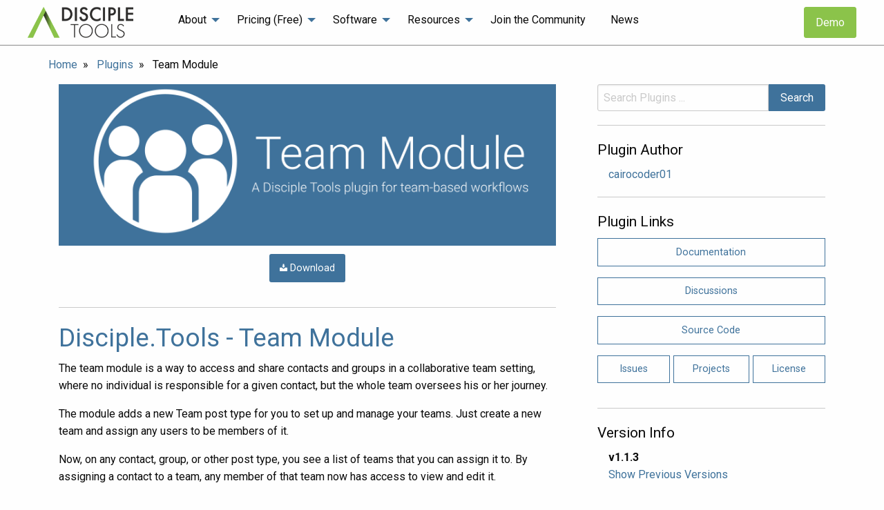

--- FILE ---
content_type: text/html; charset=UTF-8
request_url: https://disciple.tools/plugins/team-module/
body_size: 11654
content:

<!doctype html>

  <html class="no-js"  lang="en-US">

    <head><style>img.lazy{min-height:1px}</style><link href="https://disciple.tools/wp-content/plugins/w3-total-cache/pub/js/lazyload.min.js" as="script">
        <!-- Global site tag (gtag.js) - Google Analytics -->
        <script async src="https://www.googletagmanager.com/gtag/js?id=G-MDLWCZP667"></script>        <script>
            window.dataLayer = window.dataLayer || [];
            function gtag(){dataLayer.push(arguments);}
            gtag('js', new Date());

            gtag('config', 'G-MDLWCZP667');
        </script>
        <script>
          window.chatwootSettings = {"position":"right","type":"standard","launcherTitle":"Chat with us"};
          (function(d,t) {
            var BASE_URL="https://chatwoot.disciple.tools";
            var g=d.createElement(t),s=d.getElementsByTagName(t)[0];
            g.src=BASE_URL+"/packs/js/sdk.js";
            g.async = true;
            s.parentNode.insertBefore(g,s);
            g.onload=function(){
              window.chatwootSDK.run({
                websiteToken: 'zsTdXWPhUPCKvEdWqgs6i7XJ',
                baseUrl: BASE_URL
              })
            }
          })(document,"script");
        </script>

        <meta charset="utf-8">

        <!-- Force IE to use the latest rendering engine available -->
        <meta http-equiv="X-UA-Compatible" content="IE=edge">

        <!-- Mobile Meta -->
        <meta name="viewport" content="width=device-width, initial-scale=1.0, maximum-scale=1.0, user-scalable=0">
        <meta class="foundation-mq">



        <!-- Icons & Favicons -->
        <link rel="icon" href="https://disciple.tools/wp-content/themes/disciple-tools-public-site/favicon.png">
        <link href="https://disciple.tools/wp-content/themes/disciple-tools-public-site/assets/favicon/apple-icon-touch.png" rel="apple-touch-icon" />
        <link rel="apple-touch-icon" sizes="180x180" href="https://disciple.tools/wp-content/themes/disciple-tools-public-site/assets/favicon/apple-touch-icon.png">
        <link rel="icon" type="image/png" sizes="32x32" href="https://disciple.tools/wp-content/themes/disciple-tools-public-site/assets/favicon/favicon-32x32.png">
        <link rel="icon" type="image/png" sizes="16x16" href="https://disciple.tools/wp-content/themes/disciple-tools-public-site/assets/favicon/favicon-16x16.png">
        <link rel="manifest" href="https://disciple.tools/wp-content/themes/disciple-tools-public-site/assets/favicon/site.webmanifest">
        <link rel="mask-icon" href="https://disciple.tools/wp-content/themes/disciple-tools-public-site/assets/favicon/safari-pinned-tab.svg" color="#8bc34a">
        <meta name="msapplication-TileColor" content="#3f729b">
        <meta name="theme-color" content="#8BC34A">


        <link rel="pingback" href="https://disciple.tools/xmlrpc.php">

        <title>Team Module &#x2d; Disciple.Tools</title>

<!-- The SEO Framework by Sybre Waaijer -->
<meta name="robots" content="max-snippet:-1,max-image-preview:large,max-video-preview:-1" />
<link rel="canonical" href="https://disciple.tools/plugins/team-module/" />
<meta property="og:type" content="article" />
<meta property="og:locale" content="en_US" />
<meta property="og:site_name" content="Disciple.Tools" />
<meta property="og:title" content="Team Module" />
<meta property="og:url" content="https://disciple.tools/plugins/team-module/" />
<meta property="article:published_time" content="2023-03-06T12:50:18+00:00" />
<meta property="article:modified_time" content="2023-03-06T12:50:18+00:00" />
<meta name="twitter:card" content="summary_large_image" />
<meta name="twitter:title" content="Team Module" />
<script type="application/ld+json">{"@context":"https://schema.org","@graph":[{"@type":"WebSite","@id":"https://disciple.tools/#/schema/WebSite","url":"https://disciple.tools/","name":"Disciple.Tools","inLanguage":"en-US","potentialAction":{"@type":"SearchAction","target":{"@type":"EntryPoint","urlTemplate":"https://disciple.tools/search/{search_term_string}/"},"query-input":"required name=search_term_string"},"publisher":{"@type":"Organization","@id":"https://disciple.tools/#/schema/Organization","name":"Disciple.Tools","url":"https://disciple.tools/"}},{"@type":"WebPage","@id":"https://disciple.tools/plugins/team-module/","url":"https://disciple.tools/plugins/team-module/","name":"Team Module &#x2d; Disciple.Tools","inLanguage":"en-US","isPartOf":{"@id":"https://disciple.tools/#/schema/WebSite"},"breadcrumb":{"@type":"BreadcrumbList","@id":"https://disciple.tools/#/schema/BreadcrumbList","itemListElement":[{"@type":"ListItem","position":1,"item":"https://disciple.tools/","name":"Disciple.Tools"},{"@type":"ListItem","position":2,"item":"https://disciple.tools/plugins/","name":"Archives: Plugins"},{"@type":"ListItem","position":3,"item":"https://disciple.tools/plugin-categories/categories/","name":"Category: 2. Categories"},{"@type":"ListItem","position":4,"item":"https://disciple.tools/plugin-categories/expansions/","name":"Category: Expansions"},{"@type":"ListItem","position":5,"name":"Team Module"}]},"potentialAction":{"@type":"ReadAction","target":"https://disciple.tools/plugins/team-module/"},"datePublished":"2023-03-06T12:50:18+00:00","dateModified":"2023-03-06T12:50:18+00:00"}]}</script>
<!-- / The SEO Framework by Sybre Waaijer | 4.57ms meta | 0.72ms boot -->

<link rel="alternate" type="application/rss+xml" title="Disciple.Tools &raquo; Feed" href="https://disciple.tools/feed/" />
<link rel="alternate" type="application/rss+xml" title="Disciple.Tools &raquo; Comments Feed" href="https://disciple.tools/comments/feed/" />
<link rel="alternate" title="oEmbed (JSON)" type="application/json+oembed" href="https://disciple.tools/wp-json/oembed/1.0/embed?url=https%3A%2F%2Fdisciple.tools%2Fplugins%2Fteam-module%2F" />
<link rel="alternate" title="oEmbed (XML)" type="text/xml+oembed" href="https://disciple.tools/wp-json/oembed/1.0/embed?url=https%3A%2F%2Fdisciple.tools%2Fplugins%2Fteam-module%2F&#038;format=xml" />
<style id='wp-img-auto-sizes-contain-inline-css' type='text/css'>
img:is([sizes=auto i],[sizes^="auto," i]){contain-intrinsic-size:3000px 1500px}
/*# sourceURL=wp-img-auto-sizes-contain-inline-css */
</style>
<link rel='stylesheet' id='wp-block-library-css' href='https://disciple.tools/wp-includes/css/dist/block-library/style.min.css?ver=6.9' type='text/css' media='all' />
<style id='classic-theme-styles-inline-css' type='text/css'>
/*! This file is auto-generated */
.wp-block-button__link{color:#fff;background-color:#32373c;border-radius:9999px;box-shadow:none;text-decoration:none;padding:calc(.667em + 2px) calc(1.333em + 2px);font-size:1.125em}.wp-block-file__button{background:#32373c;color:#fff;text-decoration:none}
/*# sourceURL=/wp-includes/css/classic-themes.min.css */
</style>
<link rel='stylesheet' id='betterdocs-blocks-category-slate-layout-css' href='https://disciple.tools/wp-content/plugins/betterdocs/assets/blocks/category-slate-layout/default.css?ver=4.2.6' type='text/css' media='all' />
<style id='global-styles-inline-css' type='text/css'>
:root{--wp--preset--aspect-ratio--square: 1;--wp--preset--aspect-ratio--4-3: 4/3;--wp--preset--aspect-ratio--3-4: 3/4;--wp--preset--aspect-ratio--3-2: 3/2;--wp--preset--aspect-ratio--2-3: 2/3;--wp--preset--aspect-ratio--16-9: 16/9;--wp--preset--aspect-ratio--9-16: 9/16;--wp--preset--color--black: #000000;--wp--preset--color--cyan-bluish-gray: #abb8c3;--wp--preset--color--white: #ffffff;--wp--preset--color--pale-pink: #f78da7;--wp--preset--color--vivid-red: #cf2e2e;--wp--preset--color--luminous-vivid-orange: #ff6900;--wp--preset--color--luminous-vivid-amber: #fcb900;--wp--preset--color--light-green-cyan: #7bdcb5;--wp--preset--color--vivid-green-cyan: #00d084;--wp--preset--color--pale-cyan-blue: #8ed1fc;--wp--preset--color--vivid-cyan-blue: #0693e3;--wp--preset--color--vivid-purple: #9b51e0;--wp--preset--gradient--vivid-cyan-blue-to-vivid-purple: linear-gradient(135deg,rgb(6,147,227) 0%,rgb(155,81,224) 100%);--wp--preset--gradient--light-green-cyan-to-vivid-green-cyan: linear-gradient(135deg,rgb(122,220,180) 0%,rgb(0,208,130) 100%);--wp--preset--gradient--luminous-vivid-amber-to-luminous-vivid-orange: linear-gradient(135deg,rgb(252,185,0) 0%,rgb(255,105,0) 100%);--wp--preset--gradient--luminous-vivid-orange-to-vivid-red: linear-gradient(135deg,rgb(255,105,0) 0%,rgb(207,46,46) 100%);--wp--preset--gradient--very-light-gray-to-cyan-bluish-gray: linear-gradient(135deg,rgb(238,238,238) 0%,rgb(169,184,195) 100%);--wp--preset--gradient--cool-to-warm-spectrum: linear-gradient(135deg,rgb(74,234,220) 0%,rgb(151,120,209) 20%,rgb(207,42,186) 40%,rgb(238,44,130) 60%,rgb(251,105,98) 80%,rgb(254,248,76) 100%);--wp--preset--gradient--blush-light-purple: linear-gradient(135deg,rgb(255,206,236) 0%,rgb(152,150,240) 100%);--wp--preset--gradient--blush-bordeaux: linear-gradient(135deg,rgb(254,205,165) 0%,rgb(254,45,45) 50%,rgb(107,0,62) 100%);--wp--preset--gradient--luminous-dusk: linear-gradient(135deg,rgb(255,203,112) 0%,rgb(199,81,192) 50%,rgb(65,88,208) 100%);--wp--preset--gradient--pale-ocean: linear-gradient(135deg,rgb(255,245,203) 0%,rgb(182,227,212) 50%,rgb(51,167,181) 100%);--wp--preset--gradient--electric-grass: linear-gradient(135deg,rgb(202,248,128) 0%,rgb(113,206,126) 100%);--wp--preset--gradient--midnight: linear-gradient(135deg,rgb(2,3,129) 0%,rgb(40,116,252) 100%);--wp--preset--font-size--small: 13px;--wp--preset--font-size--medium: 20px;--wp--preset--font-size--large: 36px;--wp--preset--font-size--x-large: 42px;--wp--preset--spacing--20: 0.44rem;--wp--preset--spacing--30: 0.67rem;--wp--preset--spacing--40: 1rem;--wp--preset--spacing--50: 1.5rem;--wp--preset--spacing--60: 2.25rem;--wp--preset--spacing--70: 3.38rem;--wp--preset--spacing--80: 5.06rem;--wp--preset--shadow--natural: 6px 6px 9px rgba(0, 0, 0, 0.2);--wp--preset--shadow--deep: 12px 12px 50px rgba(0, 0, 0, 0.4);--wp--preset--shadow--sharp: 6px 6px 0px rgba(0, 0, 0, 0.2);--wp--preset--shadow--outlined: 6px 6px 0px -3px rgb(255, 255, 255), 6px 6px rgb(0, 0, 0);--wp--preset--shadow--crisp: 6px 6px 0px rgb(0, 0, 0);}:where(.is-layout-flex){gap: 0.5em;}:where(.is-layout-grid){gap: 0.5em;}body .is-layout-flex{display: flex;}.is-layout-flex{flex-wrap: wrap;align-items: center;}.is-layout-flex > :is(*, div){margin: 0;}body .is-layout-grid{display: grid;}.is-layout-grid > :is(*, div){margin: 0;}:where(.wp-block-columns.is-layout-flex){gap: 2em;}:where(.wp-block-columns.is-layout-grid){gap: 2em;}:where(.wp-block-post-template.is-layout-flex){gap: 1.25em;}:where(.wp-block-post-template.is-layout-grid){gap: 1.25em;}.has-black-color{color: var(--wp--preset--color--black) !important;}.has-cyan-bluish-gray-color{color: var(--wp--preset--color--cyan-bluish-gray) !important;}.has-white-color{color: var(--wp--preset--color--white) !important;}.has-pale-pink-color{color: var(--wp--preset--color--pale-pink) !important;}.has-vivid-red-color{color: var(--wp--preset--color--vivid-red) !important;}.has-luminous-vivid-orange-color{color: var(--wp--preset--color--luminous-vivid-orange) !important;}.has-luminous-vivid-amber-color{color: var(--wp--preset--color--luminous-vivid-amber) !important;}.has-light-green-cyan-color{color: var(--wp--preset--color--light-green-cyan) !important;}.has-vivid-green-cyan-color{color: var(--wp--preset--color--vivid-green-cyan) !important;}.has-pale-cyan-blue-color{color: var(--wp--preset--color--pale-cyan-blue) !important;}.has-vivid-cyan-blue-color{color: var(--wp--preset--color--vivid-cyan-blue) !important;}.has-vivid-purple-color{color: var(--wp--preset--color--vivid-purple) !important;}.has-black-background-color{background-color: var(--wp--preset--color--black) !important;}.has-cyan-bluish-gray-background-color{background-color: var(--wp--preset--color--cyan-bluish-gray) !important;}.has-white-background-color{background-color: var(--wp--preset--color--white) !important;}.has-pale-pink-background-color{background-color: var(--wp--preset--color--pale-pink) !important;}.has-vivid-red-background-color{background-color: var(--wp--preset--color--vivid-red) !important;}.has-luminous-vivid-orange-background-color{background-color: var(--wp--preset--color--luminous-vivid-orange) !important;}.has-luminous-vivid-amber-background-color{background-color: var(--wp--preset--color--luminous-vivid-amber) !important;}.has-light-green-cyan-background-color{background-color: var(--wp--preset--color--light-green-cyan) !important;}.has-vivid-green-cyan-background-color{background-color: var(--wp--preset--color--vivid-green-cyan) !important;}.has-pale-cyan-blue-background-color{background-color: var(--wp--preset--color--pale-cyan-blue) !important;}.has-vivid-cyan-blue-background-color{background-color: var(--wp--preset--color--vivid-cyan-blue) !important;}.has-vivid-purple-background-color{background-color: var(--wp--preset--color--vivid-purple) !important;}.has-black-border-color{border-color: var(--wp--preset--color--black) !important;}.has-cyan-bluish-gray-border-color{border-color: var(--wp--preset--color--cyan-bluish-gray) !important;}.has-white-border-color{border-color: var(--wp--preset--color--white) !important;}.has-pale-pink-border-color{border-color: var(--wp--preset--color--pale-pink) !important;}.has-vivid-red-border-color{border-color: var(--wp--preset--color--vivid-red) !important;}.has-luminous-vivid-orange-border-color{border-color: var(--wp--preset--color--luminous-vivid-orange) !important;}.has-luminous-vivid-amber-border-color{border-color: var(--wp--preset--color--luminous-vivid-amber) !important;}.has-light-green-cyan-border-color{border-color: var(--wp--preset--color--light-green-cyan) !important;}.has-vivid-green-cyan-border-color{border-color: var(--wp--preset--color--vivid-green-cyan) !important;}.has-pale-cyan-blue-border-color{border-color: var(--wp--preset--color--pale-cyan-blue) !important;}.has-vivid-cyan-blue-border-color{border-color: var(--wp--preset--color--vivid-cyan-blue) !important;}.has-vivid-purple-border-color{border-color: var(--wp--preset--color--vivid-purple) !important;}.has-vivid-cyan-blue-to-vivid-purple-gradient-background{background: var(--wp--preset--gradient--vivid-cyan-blue-to-vivid-purple) !important;}.has-light-green-cyan-to-vivid-green-cyan-gradient-background{background: var(--wp--preset--gradient--light-green-cyan-to-vivid-green-cyan) !important;}.has-luminous-vivid-amber-to-luminous-vivid-orange-gradient-background{background: var(--wp--preset--gradient--luminous-vivid-amber-to-luminous-vivid-orange) !important;}.has-luminous-vivid-orange-to-vivid-red-gradient-background{background: var(--wp--preset--gradient--luminous-vivid-orange-to-vivid-red) !important;}.has-very-light-gray-to-cyan-bluish-gray-gradient-background{background: var(--wp--preset--gradient--very-light-gray-to-cyan-bluish-gray) !important;}.has-cool-to-warm-spectrum-gradient-background{background: var(--wp--preset--gradient--cool-to-warm-spectrum) !important;}.has-blush-light-purple-gradient-background{background: var(--wp--preset--gradient--blush-light-purple) !important;}.has-blush-bordeaux-gradient-background{background: var(--wp--preset--gradient--blush-bordeaux) !important;}.has-luminous-dusk-gradient-background{background: var(--wp--preset--gradient--luminous-dusk) !important;}.has-pale-ocean-gradient-background{background: var(--wp--preset--gradient--pale-ocean) !important;}.has-electric-grass-gradient-background{background: var(--wp--preset--gradient--electric-grass) !important;}.has-midnight-gradient-background{background: var(--wp--preset--gradient--midnight) !important;}.has-small-font-size{font-size: var(--wp--preset--font-size--small) !important;}.has-medium-font-size{font-size: var(--wp--preset--font-size--medium) !important;}.has-large-font-size{font-size: var(--wp--preset--font-size--large) !important;}.has-x-large-font-size{font-size: var(--wp--preset--font-size--x-large) !important;}
:where(.wp-block-post-template.is-layout-flex){gap: 1.25em;}:where(.wp-block-post-template.is-layout-grid){gap: 1.25em;}
:where(.wp-block-term-template.is-layout-flex){gap: 1.25em;}:where(.wp-block-term-template.is-layout-grid){gap: 1.25em;}
:where(.wp-block-columns.is-layout-flex){gap: 2em;}:where(.wp-block-columns.is-layout-grid){gap: 2em;}
:root :where(.wp-block-pullquote){font-size: 1.5em;line-height: 1.6;}
/*# sourceURL=global-styles-inline-css */
</style>
<link rel='stylesheet' id='site-css-css' href='https://disciple.tools/wp-content/themes/disciple-tools-public-site/assets/styles/style.css?ver=1764857684' type='text/css' media='all' />
<link rel='stylesheet' id='foundations-icons-css' href='https://disciple.tools/wp-content/themes/disciple-tools-public-site/assets/styles/foundation-icons/foundation-icons.css?ver=3' type='text/css' media='all' />
<script type="text/javascript" src="https://disciple.tools/wp-includes/js/jquery/jquery.min.js?ver=3.7.1" id="jquery-core-js"></script>
<script type="text/javascript" src="https://disciple.tools/wp-includes/js/jquery/jquery-migrate.min.js?ver=3.4.1" id="jquery-migrate-js"></script>
<link rel="https://api.w.org/" href="https://disciple.tools/wp-json/" /><link rel="alternate" title="JSON" type="application/json" href="https://disciple.tools/wp-json/wp/v2/plugins/4243" /><link rel="EditURI" type="application/rsd+xml" title="RSD" href="https://disciple.tools/xmlrpc.php?rsd" />
    <script>
        console.log(`
                        |||
                        |||
                        |||
                        |||
            |||||||||||||||||||||||||||||
            |||||||||||||||||||||||||||||
                        |||
                        |||
                        |||
                        |||
                        |||
                        |||
                        |||
                        |||
                        |||
                        |||
    "And I, when I am lifted up from the earth,
          will draw all men to Myself."


If you are reading this, you are likely a coder.
If you are on this site, you are likely a follower of Jesus.

If so, join us!

We are technologists who are using all available means in
order to lift up Jesus before the world. Our prayers and hopes
are to saturate the world with multiplying disciples in our
generation. Never before in history could a small group of
people instantly reach and influence the world with little
more than vision, passion, some coffee, and a laptop.

Reach out to us here and join us:
https://zume.community (A community of disciple making movement practitioners)
https://disciple.tools (A community of technologists building a disciple making movement software)
https://kingdom.training (A community of faith pioneers using media outreach to find seekers on the internet)
        `)
    </script>
    <meta name="generator" content="Elementor 3.34.0; features: additional_custom_breakpoints; settings: css_print_method-internal, google_font-enabled, font_display-auto">
			<style>
				.e-con.e-parent:nth-of-type(n+4):not(.e-lazyloaded):not(.e-no-lazyload),
				.e-con.e-parent:nth-of-type(n+4):not(.e-lazyloaded):not(.e-no-lazyload) * {
					background-image: none !important;
				}
				@media screen and (max-height: 1024px) {
					.e-con.e-parent:nth-of-type(n+3):not(.e-lazyloaded):not(.e-no-lazyload),
					.e-con.e-parent:nth-of-type(n+3):not(.e-lazyloaded):not(.e-no-lazyload) * {
						background-image: none !important;
					}
				}
				@media screen and (max-height: 640px) {
					.e-con.e-parent:nth-of-type(n+2):not(.e-lazyloaded):not(.e-no-lazyload),
					.e-con.e-parent:nth-of-type(n+2):not(.e-lazyloaded):not(.e-no-lazyload) * {
						background-image: none !important;
					}
				}
			</style>
					<style type="text/css" id="wp-custom-css">
			pre code {
	background-color: inherit;
	border: none
}

/* Use cases grid */
.page-id-5949 .grid {
    display: grid;
    grid-template-columns: repeat(auto-fit, minmax(300px, 1fr));
    gap: 30px;
    margin-top: 40px;
}

.page-id-5949 .card {
    background: white;
    border-radius: 8px;
    padding: 30px;
    box-shadow: 0 2px 4px rgba(0, 0, 0, 0.1);
    transition: transform 0.3s ease;
}

.page-id-5949 .card:hover {
    transform: translateY(-5px);
}

.page-id-5949 .card-icon {
    width: 50px;
    height: 50px;
    background: #e8f0fe;
    border-radius: 50%;
    display: flex;
    align-items: center;
    justify-content: center;
    margin-bottom: 20px;
}

.page-id-5949 .card h2 {
    font-size: 1.5rem;
    margin-bottom: 15px;
    color: #1d2327;
}

.page-id-5949 .card h3 {
    font-size: 1.2rem;
    margin-bottom: 15px;
    color: #1d2327;
}

.page-id-5949 .card p {
    color: #646970;
    margin-bottom: 20px;
}

.page-id-5949 .features {
    list-style: none;
}

.page-id-5949 .features li {
    display: flex;
    align-items: center;
    margin-bottom: 10px;
    color: #646970;
}

.page-id-5949 .features li::before {
    content: "✓";
    color: #00a32a;
    margin-right: 10px;
    font-weight: bold;
}
		</style>
		
    </head>

    <body class="wp-singular plugins-template-default single single-plugins postid-4243 wp-theme-disciple-tools-public-site elementor-default elementor-kit-8">
    <!-- Google Tag Manager (noscript) -->
    <noscript><iframe src="https://www.googletagmanager.com/ns.html?id=GTM-WCRQSZT"
                      height="0" width="0" style="display:none;visibility:hidden"></iframe></noscript>
    <!-- End Google Tag Manager (noscript) -->

        <div class="off-canvas-wrapper">

            <!-- Load off-canvas container. Feel free to remove if not using. -->
            
<div class="off-canvas position-right" id="off-canvas" data-off-canvas>
    <button class="button expanded primary-button" style="font-weight: bold; cursor:pointer;" data-open="search-box"><i class="fi-magnifying-glass"></i> Search</button><ul id="menu-primary" class="vertical menu top-padding" data-accordion-menu data-submenu-toggle="true"><li id="menu-item-61" class="unclickable menu-item menu-item-type-custom menu-item-object-custom menu-item-has-children menu-item-61"><a>About</a>
<ul class="vertical is-active menu">
	<li id="menu-item-735" class="menu-item menu-item-type-post_type menu-item-object-page menu-item-735"><a href="https://disciple.tools/kingdom-vision/">Kingdom Vision</a></li>
	<li id="menu-item-1125" class="menu-item menu-item-type-post_type menu-item-object-page menu-item-1125"><a href="https://disciple.tools/our-history/">Our History</a></li>
	<li id="menu-item-844" class="menu-item menu-item-type-post_type menu-item-object-page menu-item-844"><a href="https://disciple.tools/what-is-disciple-tools/">What is Disciple.Tools?</a></li>
	<li id="menu-item-732" class="menu-item menu-item-type-post_type menu-item-object-page menu-item-732"><a href="https://disciple.tools/for-online-strategies/">For Online Strategies</a></li>
	<li id="menu-item-734" class="menu-item menu-item-type-post_type menu-item-object-page menu-item-734"><a href="https://disciple.tools/for-small-teams/">For Small Teams</a></li>
	<li id="menu-item-733" class="menu-item menu-item-type-post_type menu-item-object-page menu-item-733"><a href="https://disciple.tools/for-multiple-teams/">For Multiple Teams</a></li>
	<li id="menu-item-3913" class="menu-item menu-item-type-post_type menu-item-object-page menu-item-3913"><a href="https://disciple.tools/solutions/">Why Disciple.Tools?</a></li>
</ul>
</li>
<li id="menu-item-45" class="menu-item menu-item-type-post_type menu-item-object-page menu-item-has-children menu-item-45"><a href="https://disciple.tools/pricing/">Pricing (Free)</a>
<ul class="vertical is-active menu">
	<li id="menu-item-775" class="menu-item menu-item-type-post_type menu-item-object-page menu-item-775"><a href="https://disciple.tools/pricing/">Pricing (Free)</a></li>
	<li id="menu-item-729" class="menu-item menu-item-type-post_type menu-item-object-page menu-item-729"><a href="https://disciple.tools/hosting/">Hosting</a></li>
	<li id="menu-item-728" class="menu-item menu-item-type-post_type menu-item-object-page menu-item-728"><a href="https://disciple.tools/launch-demo/">Demo</a></li>
	<li id="menu-item-3912" class="menu-item menu-item-type-post_type menu-item-object-page menu-item-3912"><a href="https://disciple.tools/giving/">Give</a></li>
</ul>
</li>
<li id="menu-item-649" class="menu-item menu-item-type-custom menu-item-object-custom menu-item-has-children menu-item-649"><a href="#">Software</a>
<ul class="vertical is-active menu">
	<li id="menu-item-895" class="menu-item menu-item-type-post_type menu-item-object-page menu-item-895"><a href="https://disciple.tools/download/">Download</a></li>
	<li id="menu-item-392" class="menu-item menu-item-type-custom menu-item-object-custom menu-item-392"><a href="/plugins/">Plugins</a></li>
	<li id="menu-item-51" class="clickable menu-item menu-item-type-post_type menu-item-object-page menu-item-51"><a href="https://disciple.tools/features/">Features</a></li>
	<li id="menu-item-53" class="clickable menu-item menu-item-type-post_type menu-item-object-page menu-item-53"><a href="https://disciple.tools/security/">Security</a></li>
	<li id="menu-item-726" class="menu-item menu-item-type-post_type menu-item-object-page menu-item-726"><a href="https://disciple.tools/translation/">Translation</a></li>
	<li id="menu-item-724" class="menu-item menu-item-type-post_type menu-item-object-page menu-item-724"><a href="https://disciple.tools/download-mobile-app/">Mobile</a></li>
	<li id="menu-item-730" class="menu-item menu-item-type-post_type menu-item-object-page menu-item-730"><a href="https://disciple.tools/open-source/">Open Source</a></li>
</ul>
</li>
<li id="menu-item-194" class="unclickable menu-item menu-item-type-custom menu-item-object-custom menu-item-has-children menu-item-194"><a>Resources</a>
<ul class="vertical is-active menu">
	<li id="menu-item-292" class="menu-item menu-item-type-custom menu-item-object-custom menu-item-292"><a href="/docs">Documentation</a></li>
	<li id="menu-item-1271" class="menu-item menu-item-type-post_type menu-item-object-page menu-item-1271"><a href="https://disciple.tools/training-videos/">Training Videos</a></li>
	<li id="menu-item-4772" class="menu-item menu-item-type-custom menu-item-object-custom menu-item-4772"><a href="https://community.disciple.tools/">Community Forum</a></li>
	<li id="menu-item-5972" class="menu-item menu-item-type-custom menu-item-object-custom menu-item-5972"><a href="https://discord.gg/kp5pYmrhSd">Discord Channel</a></li>
</ul>
</li>
<li id="menu-item-3835" class="menu-item menu-item-type-post_type menu-item-object-page menu-item-3835"><a href="https://disciple.tools/join/">Join the Community</a></li>
<li id="menu-item-280" class="menu-item menu-item-type-custom menu-item-object-custom menu-item-280"><a href="/news/">News</a></li>
</ul>
    
</div>

            <div class="off-canvas-content" data-off-canvas-content>

                <header class="header" role="banner">

                     <!-- This navs will be applied to the topbar, above all content
                          To see additional nav styles, visit the /parts directory -->
                        <!-- By default, this menu will use off-canvas for small
     and a topbar for medium-up -->


<div id="top-bar-wrapper">
    <div id="top-bar-inner-wrapper">
        <div class="grid-x top-bar">

            <div class="cell small-6 large-2" id="top-logo-div">
                <a href="https://disciple.tools">
                    <div class="dtps-logo-in-top-bar"></div>
                </a>
            </div>

            <div class="cell large-8 hide-for-small show-for-large" id="top-full-menu-div-wrapper">
                <div id="top-full-menu-div">
                    <ul id="menu-primary-1" class="vertical medium-horizontal menu float-right" data-responsive-menu="accordion medium-dropdown"><li class="unclickable menu-item menu-item-type-custom menu-item-object-custom menu-item-has-children menu-item-61"><a>About</a>
<ul class="menu">
	<li class="menu-item menu-item-type-post_type menu-item-object-page menu-item-735"><a href="https://disciple.tools/kingdom-vision/">Kingdom Vision</a></li>
	<li class="menu-item menu-item-type-post_type menu-item-object-page menu-item-1125"><a href="https://disciple.tools/our-history/">Our History</a></li>
	<li class="menu-item menu-item-type-post_type menu-item-object-page menu-item-844"><a href="https://disciple.tools/what-is-disciple-tools/">What is Disciple.Tools?</a></li>
	<li class="menu-item menu-item-type-post_type menu-item-object-page menu-item-732"><a href="https://disciple.tools/for-online-strategies/">For Online Strategies</a></li>
	<li class="menu-item menu-item-type-post_type menu-item-object-page menu-item-734"><a href="https://disciple.tools/for-small-teams/">For Small Teams</a></li>
	<li class="menu-item menu-item-type-post_type menu-item-object-page menu-item-733"><a href="https://disciple.tools/for-multiple-teams/">For Multiple Teams</a></li>
	<li class="menu-item menu-item-type-post_type menu-item-object-page menu-item-3913"><a href="https://disciple.tools/solutions/">Why Disciple.Tools?</a></li>
</ul>
</li>
<li class="menu-item menu-item-type-post_type menu-item-object-page menu-item-has-children menu-item-45"><a href="https://disciple.tools/pricing/">Pricing (Free)</a>
<ul class="menu">
	<li class="menu-item menu-item-type-post_type menu-item-object-page menu-item-775"><a href="https://disciple.tools/pricing/">Pricing (Free)</a></li>
	<li class="menu-item menu-item-type-post_type menu-item-object-page menu-item-729"><a href="https://disciple.tools/hosting/">Hosting</a></li>
	<li class="menu-item menu-item-type-post_type menu-item-object-page menu-item-728"><a href="https://disciple.tools/launch-demo/">Demo</a></li>
	<li class="menu-item menu-item-type-post_type menu-item-object-page menu-item-3912"><a href="https://disciple.tools/giving/">Give</a></li>
</ul>
</li>
<li class="menu-item menu-item-type-custom menu-item-object-custom menu-item-has-children menu-item-649"><a href="#">Software</a>
<ul class="menu">
	<li class="menu-item menu-item-type-post_type menu-item-object-page menu-item-895"><a href="https://disciple.tools/download/">Download</a></li>
	<li class="menu-item menu-item-type-custom menu-item-object-custom menu-item-392"><a href="/plugins/">Plugins</a></li>
	<li class="clickable menu-item menu-item-type-post_type menu-item-object-page menu-item-51"><a href="https://disciple.tools/features/">Features</a></li>
	<li class="clickable menu-item menu-item-type-post_type menu-item-object-page menu-item-53"><a href="https://disciple.tools/security/">Security</a></li>
	<li class="menu-item menu-item-type-post_type menu-item-object-page menu-item-726"><a href="https://disciple.tools/translation/">Translation</a></li>
	<li class="menu-item menu-item-type-post_type menu-item-object-page menu-item-724"><a href="https://disciple.tools/download-mobile-app/">Mobile</a></li>
	<li class="menu-item menu-item-type-post_type menu-item-object-page menu-item-730"><a href="https://disciple.tools/open-source/">Open Source</a></li>
</ul>
</li>
<li class="unclickable menu-item menu-item-type-custom menu-item-object-custom menu-item-has-children menu-item-194"><a>Resources</a>
<ul class="menu">
	<li class="menu-item menu-item-type-custom menu-item-object-custom menu-item-292"><a href="/docs">Documentation</a></li>
	<li class="menu-item menu-item-type-post_type menu-item-object-page menu-item-1271"><a href="https://disciple.tools/training-videos/">Training Videos</a></li>
	<li class="menu-item menu-item-type-custom menu-item-object-custom menu-item-4772"><a href="https://community.disciple.tools/">Community Forum</a></li>
	<li class="menu-item menu-item-type-custom menu-item-object-custom menu-item-5972"><a href="https://discord.gg/kp5pYmrhSd">Discord Channel</a></li>
</ul>
</li>
<li class="menu-item menu-item-type-post_type menu-item-object-page menu-item-3835"><a href="https://disciple.tools/join/">Join the Community</a></li>
<li class="menu-item menu-item-type-custom menu-item-object-custom menu-item-280"><a href="/news/">News</a></li>
</ul>                </div>
            </div>
            <div class="cell large-2 hide-for-small show-for-large">
                <a class="green-button float-right" href="/launch-demo/">Demo</a>
            </div>

            <div class="cell small-6 show-for-small hide-for-large" id="top-mobile-menu-div">
                <div class="mobile-menu">
                    <a href="javascript:void(0)" data-open="search-box" rel="nofollow" title="Search" style="padding-right:15px;"><i class="fi-magnifying-glass large-text"></i></a>
                    <a data-toggle="off-canvas" style="cursor:pointer; float: right;"><img class="lazy" src="data:image/svg+xml,%3Csvg%20xmlns='http://www.w3.org/2000/svg'%20viewBox='0%200%201%201'%3E%3C/svg%3E" data-src="https://disciple.tools/wp-content/themes/disciple-tools-public-site/assets/images/hamburger.svg" alt="menu" /></a>
                </div>
            </div>

        </div>
    </div>
</div>


                </header> <!-- end .header -->

<div class="page-wrapper">
    <div class="page-inner-wrapper">

        <!-- Bread Crumbs-->
        <nav id="post-nav" class="padding-bottom-1">
            <div class="breadcrumb hide-for-small-only">
                <a href="https://disciple.tools" rel="nofollow">Home</a>&nbsp;&nbsp;&#187;&nbsp;&nbsp;
                <a href="https://disciple.tools/plugins">Plugins</a>&nbsp;&nbsp;&#187;&nbsp;&nbsp;
                Team Module            </div>
            <div class="breadcrumb-mobile show-for-small-only"><a href="https://disciple.tools/plugins">Plugins</a></div>
        </nav>

        <!-- Main -->
        <main role="main" id="post-main">

            <div class="grid-x grid-margin-x grid-padding-x">

                    <div class="blog cell large-8">

                        <article id="post-4243" class="post-4243 plugins type-plugins status-publish hentry plugin_categories-expansions" role="article" itemscope itemtype="http://schema.org/BlogPosting">

                            <header class="article-header center">

                                                                    <div><img class="lazy" src="data:image/svg+xml,%3Csvg%20xmlns='http://www.w3.org/2000/svg'%20viewBox='0%200%201%201'%3E%3C/svg%3E" data-src="https://raw.githubusercontent.com/cairocoder01/disciple-tools-team-module/master/documentation/banner.png"></div>
                                
                                <div class="center" style="margin-top: 12px;">
                                                                                                            <a href="https://github.com/cairocoder01/disciple-tools-team-module/releases/latest/download/disciple-tools-team-module.zip" class="button"><i class="fi-download"></i> Download</a>
                                </div>

                            </header> <!-- end article header -->

                            <hr>

                            <section class="entry-content" itemprop="text">

                                <h1>Disciple.Tools - Team Module</h1>
<p>The team module is a way to access and share contacts and groups in a collaborative team setting, where no individual is responsible for a given contact, but the whole team oversees his or her journey.</p>
<p>The module adds a new Team post type for you to set up and manage your teams. Just create a new team and assign any users to be members of it.</p>
<p>Now, on any contact, group, or other post type, you see a list of teams that you can assign it to. By assigning a contact to a team, any member of that team now has access to view and edit it.</p>
<p>A team member user role is available to give the needed permissions to your users. A team member will see only the contacts, groups, and other posts that are either assigned to their team or directly shared with them. </p>
<p>A team collaborator role allows a user to see all of the contacts, groups, and other post types in the system. This allows them to communicate between teams and assign contacts to additional teams when needed. On their list view, they have a quick filter to view just those posts that are assigned to their team or any other team.</p>
<p>If you use Disciple Tools in this kind of team-based workflow, give the team module a try and see how it can increase your collaborative efforts. It can be used both with and without the Access Module enabled.</p>
<p><a href="https://www.youtube.com/watch?v=7Ww_tTDrtio"><img class="lazy" src="data:image/svg+xml,%3Csvg%20xmlns='http://www.w3.org/2000/svg'%20viewBox='0%200%201%201'%3E%3C/svg%3E" data-src="http://img.youtube.com/vi/7Ww_tTDrtio/0.jpg" alt="Video Overview" /></a>
<a href="https://youtu.be/7Ww_tTDrtio">https://youtu.be/7Ww_tTDrtio</a></p>
<h2>Usage</h2>
<h4>Will Do</h4>
<ul>
<li>Adds <code>Team</code> post type with name and members</li>
<li>Adds <code>Team Member</code> role to give access to only those posts assigned to user's team</li>
<li>Disables Access Module's auto-assignment of new contacts to base user</li>
</ul>
<h4>Will Not Do</h4>
<h3>Roles</h3>
<h4>Team Member</h4>
<p>User will see only the contacts, groups, and other posts that are either assigned to their team 
or directly shared with them.</p>
<p><strong>Permissions:</strong></p>
<ul>
<li>Create/View/Update/Assign contacts assigned to team/self</li>
<li>Create/View/Update groups assigned to team/self</li>
<li>Create/View/Update trainings assigned to team/self</li>
<li>List users</li>
<li>List teams</li>
</ul>
<h4>Team Collaborator</h4>
<p>User can see all of the contacts, groups, and other post types in the system. 
This allows them to communicate between teams and assign contacts to additional teams when needed. 
On their list view, they have a quick filter to view just those posts that are assigned to their 
team or any other team.</p>
<p><strong>Permissions:</strong></p>
<ul>
<li>All Team Member permissions (above)</li>
<li>View/Update/Assign any access contacts</li>
<li>View/Update any groups</li>
<li>View/Update any trainings</li>
</ul>
<h4>Team Leader</h4>
<p>User can see all of the contacts, groups, and other post types in the system.
User can see all teams but can only edit their own.</p>
<p><strong>Permissions:</strong></p>
<ul>
<li>All Team Collaborator permissions (above)</li>
<li>View any teams</li>
<li>Update own teams</li>
</ul>
<h4>Teams Admin</h4>
<p>User can access and edit all post types, including creating and updating all teams.</p>
<p><strong>Permissions:</strong></p>
<ul>
<li>All Team Leader permissions (above)</li>
<li>Create/View/Update any teams</li>
</ul>
<h2>Requirements</h2>
<ul>
<li>Disciple.Tools Theme installed on a Wordpress Server</li>
</ul>
<h2>Installing</h2>
<ul>
<li>Install as a standard Disciple.Tools/Wordpress plugin in the system Admin/Plugins area.</li>
<li>Requires the user role of Administrator.</li>
</ul>
<h2>Contribution</h2>
<p>Contributions welcome. You can report issues and bugs in the
<a href="https://github.com/cairocoder01/disciple-tools-team-module/issues">Issues</a> section of the repo. You can present ideas
in the <a href="https://github.com/cairocoder01/disciple-tools-team-module/discussions">Discussions</a> section of the repo. And
code contributions are welcome using the <a href="https://github.com/cairocoder01/disciple-tools-team-module/pulls">Pull Request</a>
system for git. For a more details on contribution see the
<a href="https://github.com/cairocoder01/disciple-tools-team-module/blob/master/CONTRIBUTING.md">contribution guidelines</a>.</p>
<h2>Screenshots</h2>
<p><img class="lazy" src="data:image/svg+xml,%3Csvg%20xmlns='http://www.w3.org/2000/svg'%20viewBox='0%200%201%201'%3E%3C/svg%3E" data-src="https://raw.githubusercontent.com/cairocoder01/disciple-tools-team-module/masterdocumentation/screenshots/teams-list.png" alt="screenshot" />
<img class="lazy" src="data:image/svg+xml,%3Csvg%20xmlns='http://www.w3.org/2000/svg'%20viewBox='0%200%201%201'%3E%3C/svg%3E" data-src="https://raw.githubusercontent.com/cairocoder01/disciple-tools-team-module/masterdocumentation/screenshots/team-detail.png" alt="screenshot" />
<img class="lazy" src="data:image/svg+xml,%3Csvg%20xmlns='http://www.w3.org/2000/svg'%20viewBox='0%200%201%201'%3E%3C/svg%3E" data-src="https://raw.githubusercontent.com/cairocoder01/disciple-tools-team-module/masterdocumentation/screenshots/contact-assign-team.png" alt="screenshot" />
<img class="lazy" src="data:image/svg+xml,%3Csvg%20xmlns='http://www.w3.org/2000/svg'%20viewBox='0%200%201%201'%3E%3C/svg%3E" data-src="https://raw.githubusercontent.com/cairocoder01/disciple-tools-team-module/masterdocumentation/screenshots/team-member-contact-list.png" alt="screenshot" />
<img class="lazy" src="data:image/svg+xml,%3Csvg%20xmlns='http://www.w3.org/2000/svg'%20viewBox='0%200%201%201'%3E%3C/svg%3E" data-src="https://raw.githubusercontent.com/cairocoder01/disciple-tools-team-module/masterdocumentation/screenshots/team-collaborator-contact-list.png" alt="screenshot" /></p>
                            </section> <!-- end article section -->

                            <footer class="article-footer">

                                <p class="tags"></p>

                            </footer> <!-- end article footer -->

                        </article>

                    </div>

                    <div class="sidebar cell large-4 ">

                        <hr class="show-for-small-only" />

                        <div>
    <form role="search" method="get" class="search-form" action="https://disciple.tools">
        <div class="input-group large">
            <input type="search" class="input-group-field search-field" placeholder="Search Plugins ..." value="" name="s" title="Search for:">
            <input type="hidden" name="post_type[]" value="plugins" />
            <div class="input-group-button">
                <input type="submit" class="search-submit button" value="Search">
            </div>
        </div>
    </form>
</div>

                        <hr>

                        <h4>Plugin Author</h4>
                        <div class="padding-left-1">
                            <a href="https://github.com/cairocoder01">
                                cairocoder01                            </a>
                        </div>

                        <hr>

                        <h4>Plugin Links</h4>
                        <div class="grid-x">
                            <div class="cell">
                                                                    <a href="https://github.com/cairocoder01/disciple-tools-team-module/wiki" class="button primary-button-hollow expanded"> Documentation</a>
                                                            </div>
                            <div class="cell">
                                                                    <a href="https://github.com/cairocoder01/disciple-tools-team-module/discussions" class="button primary-button-hollow expanded"> Discussions</a>
                                                            </div>
                            <div class="cell">
                                                                    <a href="https://github.com/cairocoder01/disciple-tools-team-module" class="button primary-button-hollow expanded"> Source Code</a>
                                                            </div>

                                                            <div class="cell medium-4" style="padding-right:5px;">
                                   <a href="https://github.com/cairocoder01/disciple-tools-team-module/issues" class="button primary-button-hollow expanded"> Issues</a>
                                </div>
                                                                                        <div class="cell medium-4">
                                   <a href="https://github.com/cairocoder01/disciple-tools-team-module/projects/1" class="button primary-button-hollow expanded"> Projects</a>
                                </div>
                                                                                        <div class="cell medium-4" style="padding-left:5px;">
                                   <a href="https://raw.githubusercontent.com/cairocoder01/disciple-tools-team-module/master/LICENSE" class="button primary-button-hollow expanded"> License</a>
                                </div>
                                                    </div>

                        <hr>

                                                <h4>Version Info</h4>
                        <div class="padding-left-1">
                            <div id="current_version"></div>
                            <p id="past_versions" style="display:none;"><a href="javascript:void(0)" onclick="jQuery('#releases').toggle()">Show Previous Versions</a></p>
                        </div>

                        <div id="releases" style="display:none;"></div>
                        <script>
                            jQuery(document).ready(function(){
                                jQuery.getJSON('https://api.github.com/repos/cairocoder01/disciple-tools-team-module/releases', function(data) {
                                    let r = jQuery('#releases')

                                    r.append(`<p><h4>Past Versions</h4></p><table class="hover">
                                            <tbody id="release_list"></tbody></table>`)

                                    let rl = jQuery('#release_list')
                                    let cv = jQuery('#current_version')
                                    let pv = jQuery('#past_versions')

                                    jQuery.each( data, function(i,v){
                                        if ( v.draft === true ) {
                                            return
                                        }

                                        let str = nl2br(v.body)
                                        if ( 0 === i ) {
                                            cv.append(`<strong>${v.tag_name}</strong><br>${str}`)
                                        } else {
                                            pv.show()
                                            rl.append(`<tr><td><strong>${v.tag_name}</strong><br>${str}</td></tr>`)
                                        }
                                    })
                                })
                            })
                            function nl2br (str, is_xhtml) {
                                var breakTag = (is_xhtml || typeof is_xhtml === 'undefined') ? '<br />' : '<br>';
                                return (str + '').replace(/([^>\r\n]?)(\r\n|\n\r|\r|\n)/g, '$1'+ breakTag +'$2');
                            }
                        </script>
                        <hr>
                        
                        <div>
    <h4>Make Your Own Plugin</h4>
    <ul>
        <li><a href="https://developers.disciple.tools/#create-your-own-plugin">Documentation</a></li>
        <li><a href="/plugins/plugin-starter-template/">Plugin Starter Template</a></li>
        <li><a href="/plugin-categories/developer-tools/">Development Tools</a></li>
    </ul>
</div>

                    </div>

            </div>

        </main> <!-- end #main -->

    </div>
</div>


                <footer class="footer" role="contentinfo">

                    <!-- Footer Menu -->
                    <div class="page-wrapper" id="footer-menu-section">
                        <div class="page-inner-wrapper">
                            <div class="grid-x grid-padding-x">
                                <div class="cell medium-3">
                                    <p>
                                        <strong>Product</strong><br>
                                        <a href="/features/">Features</a><br>
                                        <a href="/security/">Security</a><br>
                                        <a href="/pricing/">Pricing</a><br>
                                        <a href="/launch-demo/">Demo</a>
                                    </p>
                                </div>
                                <div class="cell medium-3">
                                    <p>
                                        <strong>Solutions</strong><br>
                                        <a href="/for-online-strategies/">For Online Strategies</a><br>
                                        <a href="/for-small-teams/">For Small Teams</a><br>
                                        <a href="/for-multiple-teams/">For Multiple Teams</a><br>
                                        <a href="https://kingdom.training">Kingdom.Training</a>
                                    </p>
                                </div>
                                <div class="cell medium-3">
                                    <p>
                                        <strong>Resources</strong><br>
                                        <a href='/join-the-community/'>Contact Us</a><br>
                                        <a href="/news/">News</a><br>
                                        <a href="/user-docs/">User Docs</a><br>
                                        <a href="/plugins/">Plugins</a><br>
                                        <a href="https://www.youtube.com/channel/UCwQQSXUJunyqnj1bL_Fh6mQ/playlists">Youtube Training</a><br>
                                    </p>
                                </div>
                                <div class="cell medium-3">
                                    <p>
                                        <strong>Developers</strong><br>
                                        <a href="https://developers.disciple.tools/">Developer Docs</a><br>
                                        <a href="/open-source/">Open Source</a><br>
                                        <a href="https://github.com/DiscipleTools">Github Project</a><br>
                                        <a href="/join-the-community/">Join the Community</a>
                                    </p>
                                </div>
                            </div>
                        </div>
                    </div>


                    <!-- Footer Contact Bar-->
<!--                    <div class="page-wrapper " id="footer-contact-bar">-->
<!--                        <div class="page-inner-wrapper">-->
<!--                            <div class="grid-x grid-padding-x">-->
<!--                                <div class="cell small-6" style="padding-top:15px;"><span><a href="/join-the-community/">Contact Us</a></span></div>-->
<!--                                <div class="cell small-6 "><span class="float-right"><a href="https://www.youtube.com/channel/UCwQQSXUJunyqnj1bL_Fh6mQ"><i class="fi-social-youtube"></i></a> <a href="https://github.com/DiscipleTools"><i class="fi-social-github"></i></a></span></div>-->
<!--                            </div>-->
<!--                        </div>-->
<!--                    </div>-->

                    <!-- Footer Contact Bar-->
                    <div class="page-wrapper" id="footer-copyright-bar">
                        <div class="page-inner-wrapper">
                            <div class="grid-x">
                                <div class="cell copyright-content">&copy; 2025 <strong>Disciple.Tools</strong>. A project of <a href="https://GospelAmbition.org" target="_blank">GospelAmbition.org</a></div>
                            </div>
                        </div>
                    </div>

                    <!-- Search modal-->
                    <div class="reveal" id="search-box" data-reveal>
                        <h1>Search</h1>
                        <form role="search" method="get" class="search-form" action="https://disciple.tools">
                            <div class="input-group large">
                                <input type="search" class="input-group-field search-field" placeholder="Search..." value="" name="s" title="Search for:">
                                <div class="input-group-button">
                                    <input type="submit" class="search-submit button" value="Search">
                                </div>
                            </div>
                            <button class="close-button" data-close aria-label="Close modal" type="button">
                                <span aria-hidden="true">&times;</span>
                            </button>
                        </form>
                    </div>

                </footer> <!-- end .footer -->

            </div>  <!-- end .off-canvas-content -->

        </div> <!-- end .off-canvas-wrapper -->

        <script type="speculationrules">
{"prefetch":[{"source":"document","where":{"and":[{"href_matches":"/*"},{"not":{"href_matches":["/wp-*.php","/wp-admin/*","/wp-content/uploads/*","/wp-content/*","/wp-content/plugins/*","/wp-content/themes/disciple-tools-public-site/*","/*\\?(.+)"]}},{"not":{"selector_matches":"a[rel~=\"nofollow\"]"}},{"not":{"selector_matches":".no-prefetch, .no-prefetch a"}}]},"eagerness":"conservative"}]}
</script>
			<script>
				const lazyloadRunObserver = () => {
					const lazyloadBackgrounds = document.querySelectorAll( `.e-con.e-parent:not(.e-lazyloaded)` );
					const lazyloadBackgroundObserver = new IntersectionObserver( ( entries ) => {
						entries.forEach( ( entry ) => {
							if ( entry.isIntersecting ) {
								let lazyloadBackground = entry.target;
								if( lazyloadBackground ) {
									lazyloadBackground.classList.add( 'e-lazyloaded' );
								}
								lazyloadBackgroundObserver.unobserve( entry.target );
							}
						});
					}, { rootMargin: '200px 0px 200px 0px' } );
					lazyloadBackgrounds.forEach( ( lazyloadBackground ) => {
						lazyloadBackgroundObserver.observe( lazyloadBackground );
					} );
				};
				const events = [
					'DOMContentLoaded',
					'elementor/lazyload/observe',
				];
				events.forEach( ( event ) => {
					document.addEventListener( event, lazyloadRunObserver );
				} );
			</script>
			<script type="text/javascript" src="https://disciple.tools/wp-includes/js/imagesloaded.min.js?ver=5.0.0" id="imagesloaded-js"></script>
<script type="text/javascript" src="https://disciple.tools/wp-includes/js/masonry.min.js?ver=4.2.2" id="masonry-js"></script>
<script type="text/javascript" src="https://disciple.tools/wp-content/plugins/betterdocs/assets/blocks/categorygrid/frontend.js?ver=a4a7e7ed1fd9a2aaf85a" id="betterdocs-categorygrid-js"></script>
<script type="text/javascript" src="https://disciple.tools/wp-content/themes/disciple-tools-public-site/assets/scripts/scripts.js?ver=1764857684" id="site-js-js"></script>

    <script>window.w3tc_lazyload=1,window.lazyLoadOptions={elements_selector:".lazy",callback_loaded:function(t){var e;try{e=new CustomEvent("w3tc_lazyload_loaded",{detail:{e:t}})}catch(a){(e=document.createEvent("CustomEvent")).initCustomEvent("w3tc_lazyload_loaded",!1,!1,{e:t})}window.dispatchEvent(e)}}</script><script async src="https://disciple.tools/wp-content/plugins/w3-total-cache/pub/js/lazyload.min.js"></script><script defer src="https://static.cloudflareinsights.com/beacon.min.js/vcd15cbe7772f49c399c6a5babf22c1241717689176015" integrity="sha512-ZpsOmlRQV6y907TI0dKBHq9Md29nnaEIPlkf84rnaERnq6zvWvPUqr2ft8M1aS28oN72PdrCzSjY4U6VaAw1EQ==" data-cf-beacon='{"version":"2024.11.0","token":"dbe41d45df7f4acab8c899102cfeca02","r":1,"server_timing":{"name":{"cfCacheStatus":true,"cfEdge":true,"cfExtPri":true,"cfL4":true,"cfOrigin":true,"cfSpeedBrain":true},"location_startswith":null}}' crossorigin="anonymous"></script>
</body>

</html> <!-- end page -->

<!--
Performance optimized by W3 Total Cache. Learn more: https://www.boldgrid.com/w3-total-cache/?utm_source=w3tc&utm_medium=footer_comment&utm_campaign=free_plugin

Object Caching 137/167 objects using APC
Page Caching using APC 
Lazy Loading

Served from: disciple.tools @ 2025-12-29 04:41:54 by W3 Total Cache
-->